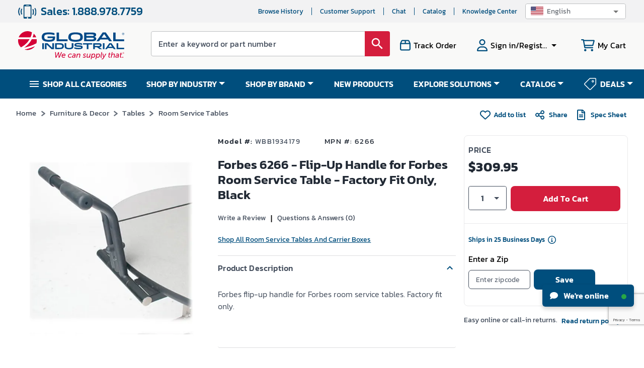

--- FILE ---
content_type: text/html; charset=utf-8
request_url: https://www.google.com/recaptcha/api2/anchor?ar=1&k=6LeaDKQUAAAAAL1asLaZNpwCmQ-nhcmlLSC79sHP&co=aHR0cHM6Ly93d3cuZ2xvYmFsaW5kdXN0cmlhbC5jb206NDQz&hl=en&type=image&v=N67nZn4AqZkNcbeMu4prBgzg&theme=light&size=invisible&badge=bottomright&anchor-ms=20000&execute-ms=30000&cb=fkg29oxpzee1
body_size: 48628
content:
<!DOCTYPE HTML><html dir="ltr" lang="en"><head><meta http-equiv="Content-Type" content="text/html; charset=UTF-8">
<meta http-equiv="X-UA-Compatible" content="IE=edge">
<title>reCAPTCHA</title>
<style type="text/css">
/* cyrillic-ext */
@font-face {
  font-family: 'Roboto';
  font-style: normal;
  font-weight: 400;
  font-stretch: 100%;
  src: url(//fonts.gstatic.com/s/roboto/v48/KFO7CnqEu92Fr1ME7kSn66aGLdTylUAMa3GUBHMdazTgWw.woff2) format('woff2');
  unicode-range: U+0460-052F, U+1C80-1C8A, U+20B4, U+2DE0-2DFF, U+A640-A69F, U+FE2E-FE2F;
}
/* cyrillic */
@font-face {
  font-family: 'Roboto';
  font-style: normal;
  font-weight: 400;
  font-stretch: 100%;
  src: url(//fonts.gstatic.com/s/roboto/v48/KFO7CnqEu92Fr1ME7kSn66aGLdTylUAMa3iUBHMdazTgWw.woff2) format('woff2');
  unicode-range: U+0301, U+0400-045F, U+0490-0491, U+04B0-04B1, U+2116;
}
/* greek-ext */
@font-face {
  font-family: 'Roboto';
  font-style: normal;
  font-weight: 400;
  font-stretch: 100%;
  src: url(//fonts.gstatic.com/s/roboto/v48/KFO7CnqEu92Fr1ME7kSn66aGLdTylUAMa3CUBHMdazTgWw.woff2) format('woff2');
  unicode-range: U+1F00-1FFF;
}
/* greek */
@font-face {
  font-family: 'Roboto';
  font-style: normal;
  font-weight: 400;
  font-stretch: 100%;
  src: url(//fonts.gstatic.com/s/roboto/v48/KFO7CnqEu92Fr1ME7kSn66aGLdTylUAMa3-UBHMdazTgWw.woff2) format('woff2');
  unicode-range: U+0370-0377, U+037A-037F, U+0384-038A, U+038C, U+038E-03A1, U+03A3-03FF;
}
/* math */
@font-face {
  font-family: 'Roboto';
  font-style: normal;
  font-weight: 400;
  font-stretch: 100%;
  src: url(//fonts.gstatic.com/s/roboto/v48/KFO7CnqEu92Fr1ME7kSn66aGLdTylUAMawCUBHMdazTgWw.woff2) format('woff2');
  unicode-range: U+0302-0303, U+0305, U+0307-0308, U+0310, U+0312, U+0315, U+031A, U+0326-0327, U+032C, U+032F-0330, U+0332-0333, U+0338, U+033A, U+0346, U+034D, U+0391-03A1, U+03A3-03A9, U+03B1-03C9, U+03D1, U+03D5-03D6, U+03F0-03F1, U+03F4-03F5, U+2016-2017, U+2034-2038, U+203C, U+2040, U+2043, U+2047, U+2050, U+2057, U+205F, U+2070-2071, U+2074-208E, U+2090-209C, U+20D0-20DC, U+20E1, U+20E5-20EF, U+2100-2112, U+2114-2115, U+2117-2121, U+2123-214F, U+2190, U+2192, U+2194-21AE, U+21B0-21E5, U+21F1-21F2, U+21F4-2211, U+2213-2214, U+2216-22FF, U+2308-230B, U+2310, U+2319, U+231C-2321, U+2336-237A, U+237C, U+2395, U+239B-23B7, U+23D0, U+23DC-23E1, U+2474-2475, U+25AF, U+25B3, U+25B7, U+25BD, U+25C1, U+25CA, U+25CC, U+25FB, U+266D-266F, U+27C0-27FF, U+2900-2AFF, U+2B0E-2B11, U+2B30-2B4C, U+2BFE, U+3030, U+FF5B, U+FF5D, U+1D400-1D7FF, U+1EE00-1EEFF;
}
/* symbols */
@font-face {
  font-family: 'Roboto';
  font-style: normal;
  font-weight: 400;
  font-stretch: 100%;
  src: url(//fonts.gstatic.com/s/roboto/v48/KFO7CnqEu92Fr1ME7kSn66aGLdTylUAMaxKUBHMdazTgWw.woff2) format('woff2');
  unicode-range: U+0001-000C, U+000E-001F, U+007F-009F, U+20DD-20E0, U+20E2-20E4, U+2150-218F, U+2190, U+2192, U+2194-2199, U+21AF, U+21E6-21F0, U+21F3, U+2218-2219, U+2299, U+22C4-22C6, U+2300-243F, U+2440-244A, U+2460-24FF, U+25A0-27BF, U+2800-28FF, U+2921-2922, U+2981, U+29BF, U+29EB, U+2B00-2BFF, U+4DC0-4DFF, U+FFF9-FFFB, U+10140-1018E, U+10190-1019C, U+101A0, U+101D0-101FD, U+102E0-102FB, U+10E60-10E7E, U+1D2C0-1D2D3, U+1D2E0-1D37F, U+1F000-1F0FF, U+1F100-1F1AD, U+1F1E6-1F1FF, U+1F30D-1F30F, U+1F315, U+1F31C, U+1F31E, U+1F320-1F32C, U+1F336, U+1F378, U+1F37D, U+1F382, U+1F393-1F39F, U+1F3A7-1F3A8, U+1F3AC-1F3AF, U+1F3C2, U+1F3C4-1F3C6, U+1F3CA-1F3CE, U+1F3D4-1F3E0, U+1F3ED, U+1F3F1-1F3F3, U+1F3F5-1F3F7, U+1F408, U+1F415, U+1F41F, U+1F426, U+1F43F, U+1F441-1F442, U+1F444, U+1F446-1F449, U+1F44C-1F44E, U+1F453, U+1F46A, U+1F47D, U+1F4A3, U+1F4B0, U+1F4B3, U+1F4B9, U+1F4BB, U+1F4BF, U+1F4C8-1F4CB, U+1F4D6, U+1F4DA, U+1F4DF, U+1F4E3-1F4E6, U+1F4EA-1F4ED, U+1F4F7, U+1F4F9-1F4FB, U+1F4FD-1F4FE, U+1F503, U+1F507-1F50B, U+1F50D, U+1F512-1F513, U+1F53E-1F54A, U+1F54F-1F5FA, U+1F610, U+1F650-1F67F, U+1F687, U+1F68D, U+1F691, U+1F694, U+1F698, U+1F6AD, U+1F6B2, U+1F6B9-1F6BA, U+1F6BC, U+1F6C6-1F6CF, U+1F6D3-1F6D7, U+1F6E0-1F6EA, U+1F6F0-1F6F3, U+1F6F7-1F6FC, U+1F700-1F7FF, U+1F800-1F80B, U+1F810-1F847, U+1F850-1F859, U+1F860-1F887, U+1F890-1F8AD, U+1F8B0-1F8BB, U+1F8C0-1F8C1, U+1F900-1F90B, U+1F93B, U+1F946, U+1F984, U+1F996, U+1F9E9, U+1FA00-1FA6F, U+1FA70-1FA7C, U+1FA80-1FA89, U+1FA8F-1FAC6, U+1FACE-1FADC, U+1FADF-1FAE9, U+1FAF0-1FAF8, U+1FB00-1FBFF;
}
/* vietnamese */
@font-face {
  font-family: 'Roboto';
  font-style: normal;
  font-weight: 400;
  font-stretch: 100%;
  src: url(//fonts.gstatic.com/s/roboto/v48/KFO7CnqEu92Fr1ME7kSn66aGLdTylUAMa3OUBHMdazTgWw.woff2) format('woff2');
  unicode-range: U+0102-0103, U+0110-0111, U+0128-0129, U+0168-0169, U+01A0-01A1, U+01AF-01B0, U+0300-0301, U+0303-0304, U+0308-0309, U+0323, U+0329, U+1EA0-1EF9, U+20AB;
}
/* latin-ext */
@font-face {
  font-family: 'Roboto';
  font-style: normal;
  font-weight: 400;
  font-stretch: 100%;
  src: url(//fonts.gstatic.com/s/roboto/v48/KFO7CnqEu92Fr1ME7kSn66aGLdTylUAMa3KUBHMdazTgWw.woff2) format('woff2');
  unicode-range: U+0100-02BA, U+02BD-02C5, U+02C7-02CC, U+02CE-02D7, U+02DD-02FF, U+0304, U+0308, U+0329, U+1D00-1DBF, U+1E00-1E9F, U+1EF2-1EFF, U+2020, U+20A0-20AB, U+20AD-20C0, U+2113, U+2C60-2C7F, U+A720-A7FF;
}
/* latin */
@font-face {
  font-family: 'Roboto';
  font-style: normal;
  font-weight: 400;
  font-stretch: 100%;
  src: url(//fonts.gstatic.com/s/roboto/v48/KFO7CnqEu92Fr1ME7kSn66aGLdTylUAMa3yUBHMdazQ.woff2) format('woff2');
  unicode-range: U+0000-00FF, U+0131, U+0152-0153, U+02BB-02BC, U+02C6, U+02DA, U+02DC, U+0304, U+0308, U+0329, U+2000-206F, U+20AC, U+2122, U+2191, U+2193, U+2212, U+2215, U+FEFF, U+FFFD;
}
/* cyrillic-ext */
@font-face {
  font-family: 'Roboto';
  font-style: normal;
  font-weight: 500;
  font-stretch: 100%;
  src: url(//fonts.gstatic.com/s/roboto/v48/KFO7CnqEu92Fr1ME7kSn66aGLdTylUAMa3GUBHMdazTgWw.woff2) format('woff2');
  unicode-range: U+0460-052F, U+1C80-1C8A, U+20B4, U+2DE0-2DFF, U+A640-A69F, U+FE2E-FE2F;
}
/* cyrillic */
@font-face {
  font-family: 'Roboto';
  font-style: normal;
  font-weight: 500;
  font-stretch: 100%;
  src: url(//fonts.gstatic.com/s/roboto/v48/KFO7CnqEu92Fr1ME7kSn66aGLdTylUAMa3iUBHMdazTgWw.woff2) format('woff2');
  unicode-range: U+0301, U+0400-045F, U+0490-0491, U+04B0-04B1, U+2116;
}
/* greek-ext */
@font-face {
  font-family: 'Roboto';
  font-style: normal;
  font-weight: 500;
  font-stretch: 100%;
  src: url(//fonts.gstatic.com/s/roboto/v48/KFO7CnqEu92Fr1ME7kSn66aGLdTylUAMa3CUBHMdazTgWw.woff2) format('woff2');
  unicode-range: U+1F00-1FFF;
}
/* greek */
@font-face {
  font-family: 'Roboto';
  font-style: normal;
  font-weight: 500;
  font-stretch: 100%;
  src: url(//fonts.gstatic.com/s/roboto/v48/KFO7CnqEu92Fr1ME7kSn66aGLdTylUAMa3-UBHMdazTgWw.woff2) format('woff2');
  unicode-range: U+0370-0377, U+037A-037F, U+0384-038A, U+038C, U+038E-03A1, U+03A3-03FF;
}
/* math */
@font-face {
  font-family: 'Roboto';
  font-style: normal;
  font-weight: 500;
  font-stretch: 100%;
  src: url(//fonts.gstatic.com/s/roboto/v48/KFO7CnqEu92Fr1ME7kSn66aGLdTylUAMawCUBHMdazTgWw.woff2) format('woff2');
  unicode-range: U+0302-0303, U+0305, U+0307-0308, U+0310, U+0312, U+0315, U+031A, U+0326-0327, U+032C, U+032F-0330, U+0332-0333, U+0338, U+033A, U+0346, U+034D, U+0391-03A1, U+03A3-03A9, U+03B1-03C9, U+03D1, U+03D5-03D6, U+03F0-03F1, U+03F4-03F5, U+2016-2017, U+2034-2038, U+203C, U+2040, U+2043, U+2047, U+2050, U+2057, U+205F, U+2070-2071, U+2074-208E, U+2090-209C, U+20D0-20DC, U+20E1, U+20E5-20EF, U+2100-2112, U+2114-2115, U+2117-2121, U+2123-214F, U+2190, U+2192, U+2194-21AE, U+21B0-21E5, U+21F1-21F2, U+21F4-2211, U+2213-2214, U+2216-22FF, U+2308-230B, U+2310, U+2319, U+231C-2321, U+2336-237A, U+237C, U+2395, U+239B-23B7, U+23D0, U+23DC-23E1, U+2474-2475, U+25AF, U+25B3, U+25B7, U+25BD, U+25C1, U+25CA, U+25CC, U+25FB, U+266D-266F, U+27C0-27FF, U+2900-2AFF, U+2B0E-2B11, U+2B30-2B4C, U+2BFE, U+3030, U+FF5B, U+FF5D, U+1D400-1D7FF, U+1EE00-1EEFF;
}
/* symbols */
@font-face {
  font-family: 'Roboto';
  font-style: normal;
  font-weight: 500;
  font-stretch: 100%;
  src: url(//fonts.gstatic.com/s/roboto/v48/KFO7CnqEu92Fr1ME7kSn66aGLdTylUAMaxKUBHMdazTgWw.woff2) format('woff2');
  unicode-range: U+0001-000C, U+000E-001F, U+007F-009F, U+20DD-20E0, U+20E2-20E4, U+2150-218F, U+2190, U+2192, U+2194-2199, U+21AF, U+21E6-21F0, U+21F3, U+2218-2219, U+2299, U+22C4-22C6, U+2300-243F, U+2440-244A, U+2460-24FF, U+25A0-27BF, U+2800-28FF, U+2921-2922, U+2981, U+29BF, U+29EB, U+2B00-2BFF, U+4DC0-4DFF, U+FFF9-FFFB, U+10140-1018E, U+10190-1019C, U+101A0, U+101D0-101FD, U+102E0-102FB, U+10E60-10E7E, U+1D2C0-1D2D3, U+1D2E0-1D37F, U+1F000-1F0FF, U+1F100-1F1AD, U+1F1E6-1F1FF, U+1F30D-1F30F, U+1F315, U+1F31C, U+1F31E, U+1F320-1F32C, U+1F336, U+1F378, U+1F37D, U+1F382, U+1F393-1F39F, U+1F3A7-1F3A8, U+1F3AC-1F3AF, U+1F3C2, U+1F3C4-1F3C6, U+1F3CA-1F3CE, U+1F3D4-1F3E0, U+1F3ED, U+1F3F1-1F3F3, U+1F3F5-1F3F7, U+1F408, U+1F415, U+1F41F, U+1F426, U+1F43F, U+1F441-1F442, U+1F444, U+1F446-1F449, U+1F44C-1F44E, U+1F453, U+1F46A, U+1F47D, U+1F4A3, U+1F4B0, U+1F4B3, U+1F4B9, U+1F4BB, U+1F4BF, U+1F4C8-1F4CB, U+1F4D6, U+1F4DA, U+1F4DF, U+1F4E3-1F4E6, U+1F4EA-1F4ED, U+1F4F7, U+1F4F9-1F4FB, U+1F4FD-1F4FE, U+1F503, U+1F507-1F50B, U+1F50D, U+1F512-1F513, U+1F53E-1F54A, U+1F54F-1F5FA, U+1F610, U+1F650-1F67F, U+1F687, U+1F68D, U+1F691, U+1F694, U+1F698, U+1F6AD, U+1F6B2, U+1F6B9-1F6BA, U+1F6BC, U+1F6C6-1F6CF, U+1F6D3-1F6D7, U+1F6E0-1F6EA, U+1F6F0-1F6F3, U+1F6F7-1F6FC, U+1F700-1F7FF, U+1F800-1F80B, U+1F810-1F847, U+1F850-1F859, U+1F860-1F887, U+1F890-1F8AD, U+1F8B0-1F8BB, U+1F8C0-1F8C1, U+1F900-1F90B, U+1F93B, U+1F946, U+1F984, U+1F996, U+1F9E9, U+1FA00-1FA6F, U+1FA70-1FA7C, U+1FA80-1FA89, U+1FA8F-1FAC6, U+1FACE-1FADC, U+1FADF-1FAE9, U+1FAF0-1FAF8, U+1FB00-1FBFF;
}
/* vietnamese */
@font-face {
  font-family: 'Roboto';
  font-style: normal;
  font-weight: 500;
  font-stretch: 100%;
  src: url(//fonts.gstatic.com/s/roboto/v48/KFO7CnqEu92Fr1ME7kSn66aGLdTylUAMa3OUBHMdazTgWw.woff2) format('woff2');
  unicode-range: U+0102-0103, U+0110-0111, U+0128-0129, U+0168-0169, U+01A0-01A1, U+01AF-01B0, U+0300-0301, U+0303-0304, U+0308-0309, U+0323, U+0329, U+1EA0-1EF9, U+20AB;
}
/* latin-ext */
@font-face {
  font-family: 'Roboto';
  font-style: normal;
  font-weight: 500;
  font-stretch: 100%;
  src: url(//fonts.gstatic.com/s/roboto/v48/KFO7CnqEu92Fr1ME7kSn66aGLdTylUAMa3KUBHMdazTgWw.woff2) format('woff2');
  unicode-range: U+0100-02BA, U+02BD-02C5, U+02C7-02CC, U+02CE-02D7, U+02DD-02FF, U+0304, U+0308, U+0329, U+1D00-1DBF, U+1E00-1E9F, U+1EF2-1EFF, U+2020, U+20A0-20AB, U+20AD-20C0, U+2113, U+2C60-2C7F, U+A720-A7FF;
}
/* latin */
@font-face {
  font-family: 'Roboto';
  font-style: normal;
  font-weight: 500;
  font-stretch: 100%;
  src: url(//fonts.gstatic.com/s/roboto/v48/KFO7CnqEu92Fr1ME7kSn66aGLdTylUAMa3yUBHMdazQ.woff2) format('woff2');
  unicode-range: U+0000-00FF, U+0131, U+0152-0153, U+02BB-02BC, U+02C6, U+02DA, U+02DC, U+0304, U+0308, U+0329, U+2000-206F, U+20AC, U+2122, U+2191, U+2193, U+2212, U+2215, U+FEFF, U+FFFD;
}
/* cyrillic-ext */
@font-face {
  font-family: 'Roboto';
  font-style: normal;
  font-weight: 900;
  font-stretch: 100%;
  src: url(//fonts.gstatic.com/s/roboto/v48/KFO7CnqEu92Fr1ME7kSn66aGLdTylUAMa3GUBHMdazTgWw.woff2) format('woff2');
  unicode-range: U+0460-052F, U+1C80-1C8A, U+20B4, U+2DE0-2DFF, U+A640-A69F, U+FE2E-FE2F;
}
/* cyrillic */
@font-face {
  font-family: 'Roboto';
  font-style: normal;
  font-weight: 900;
  font-stretch: 100%;
  src: url(//fonts.gstatic.com/s/roboto/v48/KFO7CnqEu92Fr1ME7kSn66aGLdTylUAMa3iUBHMdazTgWw.woff2) format('woff2');
  unicode-range: U+0301, U+0400-045F, U+0490-0491, U+04B0-04B1, U+2116;
}
/* greek-ext */
@font-face {
  font-family: 'Roboto';
  font-style: normal;
  font-weight: 900;
  font-stretch: 100%;
  src: url(//fonts.gstatic.com/s/roboto/v48/KFO7CnqEu92Fr1ME7kSn66aGLdTylUAMa3CUBHMdazTgWw.woff2) format('woff2');
  unicode-range: U+1F00-1FFF;
}
/* greek */
@font-face {
  font-family: 'Roboto';
  font-style: normal;
  font-weight: 900;
  font-stretch: 100%;
  src: url(//fonts.gstatic.com/s/roboto/v48/KFO7CnqEu92Fr1ME7kSn66aGLdTylUAMa3-UBHMdazTgWw.woff2) format('woff2');
  unicode-range: U+0370-0377, U+037A-037F, U+0384-038A, U+038C, U+038E-03A1, U+03A3-03FF;
}
/* math */
@font-face {
  font-family: 'Roboto';
  font-style: normal;
  font-weight: 900;
  font-stretch: 100%;
  src: url(//fonts.gstatic.com/s/roboto/v48/KFO7CnqEu92Fr1ME7kSn66aGLdTylUAMawCUBHMdazTgWw.woff2) format('woff2');
  unicode-range: U+0302-0303, U+0305, U+0307-0308, U+0310, U+0312, U+0315, U+031A, U+0326-0327, U+032C, U+032F-0330, U+0332-0333, U+0338, U+033A, U+0346, U+034D, U+0391-03A1, U+03A3-03A9, U+03B1-03C9, U+03D1, U+03D5-03D6, U+03F0-03F1, U+03F4-03F5, U+2016-2017, U+2034-2038, U+203C, U+2040, U+2043, U+2047, U+2050, U+2057, U+205F, U+2070-2071, U+2074-208E, U+2090-209C, U+20D0-20DC, U+20E1, U+20E5-20EF, U+2100-2112, U+2114-2115, U+2117-2121, U+2123-214F, U+2190, U+2192, U+2194-21AE, U+21B0-21E5, U+21F1-21F2, U+21F4-2211, U+2213-2214, U+2216-22FF, U+2308-230B, U+2310, U+2319, U+231C-2321, U+2336-237A, U+237C, U+2395, U+239B-23B7, U+23D0, U+23DC-23E1, U+2474-2475, U+25AF, U+25B3, U+25B7, U+25BD, U+25C1, U+25CA, U+25CC, U+25FB, U+266D-266F, U+27C0-27FF, U+2900-2AFF, U+2B0E-2B11, U+2B30-2B4C, U+2BFE, U+3030, U+FF5B, U+FF5D, U+1D400-1D7FF, U+1EE00-1EEFF;
}
/* symbols */
@font-face {
  font-family: 'Roboto';
  font-style: normal;
  font-weight: 900;
  font-stretch: 100%;
  src: url(//fonts.gstatic.com/s/roboto/v48/KFO7CnqEu92Fr1ME7kSn66aGLdTylUAMaxKUBHMdazTgWw.woff2) format('woff2');
  unicode-range: U+0001-000C, U+000E-001F, U+007F-009F, U+20DD-20E0, U+20E2-20E4, U+2150-218F, U+2190, U+2192, U+2194-2199, U+21AF, U+21E6-21F0, U+21F3, U+2218-2219, U+2299, U+22C4-22C6, U+2300-243F, U+2440-244A, U+2460-24FF, U+25A0-27BF, U+2800-28FF, U+2921-2922, U+2981, U+29BF, U+29EB, U+2B00-2BFF, U+4DC0-4DFF, U+FFF9-FFFB, U+10140-1018E, U+10190-1019C, U+101A0, U+101D0-101FD, U+102E0-102FB, U+10E60-10E7E, U+1D2C0-1D2D3, U+1D2E0-1D37F, U+1F000-1F0FF, U+1F100-1F1AD, U+1F1E6-1F1FF, U+1F30D-1F30F, U+1F315, U+1F31C, U+1F31E, U+1F320-1F32C, U+1F336, U+1F378, U+1F37D, U+1F382, U+1F393-1F39F, U+1F3A7-1F3A8, U+1F3AC-1F3AF, U+1F3C2, U+1F3C4-1F3C6, U+1F3CA-1F3CE, U+1F3D4-1F3E0, U+1F3ED, U+1F3F1-1F3F3, U+1F3F5-1F3F7, U+1F408, U+1F415, U+1F41F, U+1F426, U+1F43F, U+1F441-1F442, U+1F444, U+1F446-1F449, U+1F44C-1F44E, U+1F453, U+1F46A, U+1F47D, U+1F4A3, U+1F4B0, U+1F4B3, U+1F4B9, U+1F4BB, U+1F4BF, U+1F4C8-1F4CB, U+1F4D6, U+1F4DA, U+1F4DF, U+1F4E3-1F4E6, U+1F4EA-1F4ED, U+1F4F7, U+1F4F9-1F4FB, U+1F4FD-1F4FE, U+1F503, U+1F507-1F50B, U+1F50D, U+1F512-1F513, U+1F53E-1F54A, U+1F54F-1F5FA, U+1F610, U+1F650-1F67F, U+1F687, U+1F68D, U+1F691, U+1F694, U+1F698, U+1F6AD, U+1F6B2, U+1F6B9-1F6BA, U+1F6BC, U+1F6C6-1F6CF, U+1F6D3-1F6D7, U+1F6E0-1F6EA, U+1F6F0-1F6F3, U+1F6F7-1F6FC, U+1F700-1F7FF, U+1F800-1F80B, U+1F810-1F847, U+1F850-1F859, U+1F860-1F887, U+1F890-1F8AD, U+1F8B0-1F8BB, U+1F8C0-1F8C1, U+1F900-1F90B, U+1F93B, U+1F946, U+1F984, U+1F996, U+1F9E9, U+1FA00-1FA6F, U+1FA70-1FA7C, U+1FA80-1FA89, U+1FA8F-1FAC6, U+1FACE-1FADC, U+1FADF-1FAE9, U+1FAF0-1FAF8, U+1FB00-1FBFF;
}
/* vietnamese */
@font-face {
  font-family: 'Roboto';
  font-style: normal;
  font-weight: 900;
  font-stretch: 100%;
  src: url(//fonts.gstatic.com/s/roboto/v48/KFO7CnqEu92Fr1ME7kSn66aGLdTylUAMa3OUBHMdazTgWw.woff2) format('woff2');
  unicode-range: U+0102-0103, U+0110-0111, U+0128-0129, U+0168-0169, U+01A0-01A1, U+01AF-01B0, U+0300-0301, U+0303-0304, U+0308-0309, U+0323, U+0329, U+1EA0-1EF9, U+20AB;
}
/* latin-ext */
@font-face {
  font-family: 'Roboto';
  font-style: normal;
  font-weight: 900;
  font-stretch: 100%;
  src: url(//fonts.gstatic.com/s/roboto/v48/KFO7CnqEu92Fr1ME7kSn66aGLdTylUAMa3KUBHMdazTgWw.woff2) format('woff2');
  unicode-range: U+0100-02BA, U+02BD-02C5, U+02C7-02CC, U+02CE-02D7, U+02DD-02FF, U+0304, U+0308, U+0329, U+1D00-1DBF, U+1E00-1E9F, U+1EF2-1EFF, U+2020, U+20A0-20AB, U+20AD-20C0, U+2113, U+2C60-2C7F, U+A720-A7FF;
}
/* latin */
@font-face {
  font-family: 'Roboto';
  font-style: normal;
  font-weight: 900;
  font-stretch: 100%;
  src: url(//fonts.gstatic.com/s/roboto/v48/KFO7CnqEu92Fr1ME7kSn66aGLdTylUAMa3yUBHMdazQ.woff2) format('woff2');
  unicode-range: U+0000-00FF, U+0131, U+0152-0153, U+02BB-02BC, U+02C6, U+02DA, U+02DC, U+0304, U+0308, U+0329, U+2000-206F, U+20AC, U+2122, U+2191, U+2193, U+2212, U+2215, U+FEFF, U+FFFD;
}

</style>
<link rel="stylesheet" type="text/css" href="https://www.gstatic.com/recaptcha/releases/N67nZn4AqZkNcbeMu4prBgzg/styles__ltr.css">
<script nonce="_JNtX8mVudX9r0dfMcaw7A" type="text/javascript">window['__recaptcha_api'] = 'https://www.google.com/recaptcha/api2/';</script>
<script type="text/javascript" src="https://www.gstatic.com/recaptcha/releases/N67nZn4AqZkNcbeMu4prBgzg/recaptcha__en.js" nonce="_JNtX8mVudX9r0dfMcaw7A">
      
    </script></head>
<body><div id="rc-anchor-alert" class="rc-anchor-alert"></div>
<input type="hidden" id="recaptcha-token" value="[base64]">
<script type="text/javascript" nonce="_JNtX8mVudX9r0dfMcaw7A">
      recaptcha.anchor.Main.init("[\x22ainput\x22,[\x22bgdata\x22,\x22\x22,\[base64]/[base64]/[base64]/[base64]/[base64]/[base64]/KGcoTywyNTMsTy5PKSxVRyhPLEMpKTpnKE8sMjUzLEMpLE8pKSxsKSksTykpfSxieT1mdW5jdGlvbihDLE8sdSxsKXtmb3IobD0odT1SKEMpLDApO08+MDtPLS0pbD1sPDw4fFooQyk7ZyhDLHUsbCl9LFVHPWZ1bmN0aW9uKEMsTyl7Qy5pLmxlbmd0aD4xMDQ/[base64]/[base64]/[base64]/[base64]/[base64]/[base64]/[base64]\\u003d\x22,\[base64]\\u003d\\u003d\x22,\[base64]/Dtm8rDWwNOsOWMWNkd0TCosOiYiN4bXhXw5XChMOhwpnCqMObamMYG8KOwowqwr0hw5nDm8KoEwjDtTp0Q8ONZD7Ck8KIGgjDvsOdG8KJw71cwrvDog3Dkm3CmQLCgnTCt1nDssKWMAECw4dkw7AIK8KidcKCMglKNBnChSHDgR/DjmjDrFnDiMK3wpF1wqnCvsK9KlLDuDrCscKePSTCr27DqMK9w4cnCMKROU8nw5PCsHfDiRzDmsKuR8OxwpHDuyEWTHnChiPDo2jCkCI+ei7ClcOiwqsPw4TDrcKPYx/CmitAOkjDmMKMwpLDkWbDosOVITPDk8OCCURRw4Vsw67DocKcV3jCssOnDTseUcKHLxPDkDvDgsO0H1nCnC06B8KRwr3CiMKKZMOSw4/CljxTwrNLwo13HR7CosO5I8KnwptNMG5kLzteGMKdCBdpTC/DmjlJEjZFwpTCvQzCnMKAw5zDvsOww44NBzXClsKSw5cDWjPDqMO3QhlUwqQYdFdVKsO5w7XDtcKXw5Fow40zTRPCskBcOMKCw7NUWMKsw6QQwpNhcMKewpEtDQ8Jw5F+ZsKSw5p6wp/CgsKWPF7CpcKeWisUw50iw61jczPCvMO1CkPDuSMsCDwAQhIYwoFsWjTDkTnDqcKhAQJ3BMKLLMKSwrVxYBbDgEjCqmI/w54FUHLDlMOFwoTDrhbDlcOKccOYw4c9GgJ/Kh3Dpy1CwrfDqcOuGzfDncKfLARCPcOAw7HDl8KYw6/CiC/ChcOeJ3HClsK8w4wdwpvCnh3CvsO6M8Opw7E4O2EVwpvChRhERwHDgD47UhAtw5oZw6XDo8ONw7UELD0jOQ0ewo7DjXPChHo6C8KRECTDv8OncATDqxnDsMKWeDUgUMKuw6XDr3sZw7fCnsO5WMOiw4HCnsOKw4ZswqPDh8K9RB/CkmRawp/DjMO/w4MkbwzDscOSUsKYw7AUF8OUw4/Cj8Ohw6jChcOoNMOnw4fDocKvYjwpfBYUMEowwoEQZTtbIlEkMsKOMcKRZirDosOPIxESw5nChzzCkMKnP8OzUcOZwp/CnE0QZxJnw61MPcKuw7U/B8KCw5TDqBLChhwsw4DDonhzw5pAE1Vcw6PCisOwH0jDlsKJTcOhSMKNWMOqw5vCo0LCicKjG8OoAUXDqHjCk8Oow5rCsCZmeMO9wqhMH1FjcX3CgGoyRMKgw7tWwqcuSXXCpj3Ckm09wrllw7PDtMOBwoTDq8K5Dgplwrghc8KhYnM/Kx/CjX9LYVZlwqQFUXFRdGVWWHVlLgoRw5syKEPCq8OnScOowpPDmTbDkMOCBcOoUHlTwqvDnMK5REYkwo0YUcK3w5fDmjXDmMKCXxvCicKowq/[base64]/DpjViwozCtsKKMMO/B8Ovw7PDll3Ci3ZmwrrDkMOyABzDmnUcBjDCs0wlHhxiZU7CtUN+wrw8wqopey9ewoVVHMKZUcK1B8OVwprCgMKpwozChG7CtiFHw419w4obEiHCknrCtW0ENMOUw4kHdFnCqsOzScK8DMKPa8KNOsOSw6/DukTCqnjDl2lBOcKkSsOWH8OCw6dMeRdNw7x3dxxnZcOHSBs/BMKKdmkTw5DCqDc8FjxgFMO6wqIyRljCoMODNcO2wp3DmigiTMOkw5c/XsObNjRFwrJ0QAzDo8OHb8OJwpLDgnjDsTsbw4tLfMKpwo7CjUVPfcOowqxQJcOhwr5/w6PCv8KuGQPCj8KIe23DhwQsw4BtZcKKSMOWNcKhwqAlw7rCiwptw4I6w4EIw7A5wqJrfsKEF3R6woQzwod6AQzCjMOBw4vCrSYrw59nSMORw5bDocKAfD1ew6fCgnzCohrDosKVXRY+wo3CjV9Dw6/Co1sIWRfDtMKGwp1OwrDDkMOjwrAGw5MRLsOKw7fCsmLCkMO8wqbDusO2wrhmw6EnLQTDtjhMwqVmw5dNByvCmDIUMsO0UUkMVSbChMKUwrvCuU/DqsOow6AeOMKvOcKEwqoSw7TDjsObd8OQwrgNw4MAw55ISGXDvANywpImw70awp3DlMK/A8OMwpHDtDQLwqoZSsO4THnCsD9owrgXCEVGw5XCixl4RcK7TsO7XcKpA8Kpek7CtCjDjsOYO8KoYBLColDDhcOsDcOgw7paVMKNU8KTw6rCvcO/wooZP8OPwrjDpQvCt8ONwpzDv8OVFEtuMyzChEjDkHUUScKlQgXDpcKhw6xPCQcawoLCg8KMYjjCkG1Ew6fCvgFfaMKQRsOew5JkwopQZiQ/[base64]/w7lsw7UTwqw6wrbCmBtAw5c/w48oQ8KLw7UUCMK/[base64]/CtsOhwqRSwr/Co8OTR8O6AsKRGcOcFWvDhXZRwrPDm2hhVw7Cu8OIVENSIsONCMKJw6xJbWXDjsKgC8ObaSvDoUbCjsK1w77ChGM7wptmwpFCw7XDvCPDrsKxHxcCwoIXwqbDs8Kyw7nCjsOewpxbwoLDr8Oew63Do8Kqwr/[base64]/IWBZQMOxAHPCj8OiBMKiwpLCt8O0OcKsw6LDpCDDpnbCsF/DvcO2wpTDncOlAkEqL01KFyrCksOhw4HCjsKBw7vDhcOFHsOqEXN3XmsKwp96XMOJfEDDtMK5wr12w7HDgXVCwq3CqcKhw4rCqB/[base64]/QSfDqnrCnVoGP8O4wocDEyk1PHrDnsO4BDXCs8OowqIbBcKJwo/CtcO9RcOMbcK/worCocKXwrrCng1ww5nCscKNYsKfWMK1Y8KBL2XCsFXDocKRJ8OfMGUFwro5w6/DvEDDkTAKOMKXS1DCiWlcwpcIBhvDvx3ChQjCh0PDq8Kfw6/CgcORw5XCvHjDk3fClMOswqlCYsKbw5MqwrfCiExLwrJXBDDDpVHDhsKLwoISAmDDszjDmsKBEnPDm00SD3AnwoUsC8Kaw7/[base64]/DnhczDcOEV8KYe8KgfcOHJj57dMOfw6zDsMK+wrbCj8KGcylpTsKMGVNswqTDtcKzwqDDn8K7H8OxSxlwGhl1dU10b8OsdsKKwpnCpMKAwokYw7TCicK+w5BFO8KNZMOZLMKOw7MowpHDl8OUwprDq8K/[base64]/BsO3w7cdwojDhcOnwpUJw6XDoQjDiTzCtMOKA2JnHsOnasKUZkgTwqZbwqZ5w6sawpYAwqHCmSrDq8KRCsKfw41Mw6nDrMKpN8KtwrDDiEpSeA3Dix/CgcKFHcKCOsO0HGpnw6MDw7rDp34fw7zDlT5NF8O1MDXCmcO3c8OYZl5QMcOGw4hNw6Y9w4TChj7DlwU7w78/[base64]/DvsOtMsKSOSfDjsKLwr/DsMOaJ8OfBMOFR8KkYsKtdQ3DsQfCpz3Dl1PCg8OAZBnClVjDmcO+wpIfwrDDllBow7TDhcKEbMKNPgJRXn10w6RDEsOewpfDnFt1F8KlwqYRw5skFVLCi1ZPaT48HzLCimBHex7Dqi/[base64]/w5IqSMKvRhxSw4AiwpHDvzVjfcKhNWvCocKcaXfCu8OXDjd2wqQOw4hAe8Krw5DChsOtLsO3bTVUw6rDpsKCw5ERCMOXwrV+w53CswIiesKAfgrDpMKyQAbDiDTCm2bCu8KnwrLClsK9E2DCq8O1JVUtwpU/FAN1w78kUGTChBXDonxyPsOsW8OWw6jDgxvCqsOhw5vDlwXDnEvDlAXCnsKnw5czw6kiWFdNB8KVwo7CuRLCoMOPwqbCrgdIAk8HFjHDoGcLw4DDjho9woZmNwfCpMKMw4XChsOTZVnDuwbClMKDTcO6IXh3wr3DqMOyw5/Cl1MPXsOvEsOkw4bCqnDCvGbDm3fCnmHCjhckU8KiHUtcfSZ0wppmZ8O5wrQsYcKxMEgwazHDmRrCocOhCg/CiFcXNcKJcl/[base64]/YMKyw4dCwojCnMKuN8KoQ17DmG4FwpgPfsKMwrPDh8KVwrEOwpxmH2nChHnCjDvDpV/[base64]/woLDrcO0CztywpoDQcOKTRLCgTDDpsKOwq1XEFg4woV7w4l5DcOEacOjw68+WFlNZBjCj8O/acOIQMKMGMKkw7wjwoAMwofClMKBw7EjOE7CscKvw4gLDTDDq8OOw4LCvMOZw4JvwrNmYHbDiFbCi2DCo8Oxw6nCrjdbaMKkwoTDjUJGFGrCmQgNw75EGMKGAVcKSCvDqWxFwpBbwpnDiSDDo3MwwoJnKEvCknLCjcOTwrUEMX/DiMOBwqDCjsOmw44XcsOQWDPDusO+GVFnw5gfcUNoAcOiUMKRF03DiyweRHPDqWtOwpYLInjDtsKgGcOGwo/CnkrClsO3woPCtMKLJ0Y9wr7CmsO3w7o7wpl4CsKjBcO0KMOQw5RtwozDjwzCtMOKMSnCrVPCiMKCSj3DhsONa8O+wovCp8OEw7UAwqRDJFrCpsO5NycTw4/Cj1XCk3bDunkJGQRXwrjDmFYjLWzCiHnDgMOfUg58w7FgNgomLcObXMO/Hl7CuWDDqsOTw604wqVJdkJRwrgyw7rDpwHCmEknNsKRCXwhwp9ofMKpbMO7wq3ClApQwq9hw5zCnkTCsFbDt8OEGW/DkWPCjXJDw4IHQjTCiMKzwrcsCsOhw6fDjVDCmHzCgVtfeMOVbsONKsORIwIDC3dswoYuwo7DiCIjEcO0wovCs8KmwoozDcOtJMKIw60iw4I8FcKBwqDDqCDDnBHDt8O0aTnCt8K0NcKfw7fCqig0JXjDqAzDuMOUw4NeO8OJd8KWwq1zw45/aUvCpcOQZcKHMCtew73CsFh6wqdxCVDDnjdUw5IhwrNnw7NWETLCs3XCjsO1w6jDp8OLw6DDvxvCtsO/wq0ewoxnw6tyYMK+TMOmWMK5KgjCocOJwo3DrwLCvcKkwp8NwpTCqGvDjsKbwqLDrMOGwrXCmsOgccKmK8ObSXIrwps/w5l1FGHCvVPChj7Cl8Onw5o3ZcOxVEI5wo8YGsOaEBJYw7/ChsKBw4fCqMKTw4ULGcOnwr/[base64]/DjT3CixLDu1AnfMKGw4nCnMKVwqvDnToMwr/DkMOqXh/Cm8OAw4TCpMO3VjQvw5HDiSIwYnULw4zCnMOWwpDDqh1Ad3XDoyPDp8KlD8KNM3Zdw4fDjcK/VcKLwp18wq1ow4XCj1fClUQdIl7Ds8KBZ8KCwoQxw4rDsiTDk0NKw4vCo3DCisOfJkcoCwJCc0nDjX9kwqvDimrCq8O7w7fDqw/Ci8OTTMKzwqrCqcOjAcOQJx3DtDkiZsONc0PDtcOxE8KnH8K6w6PCisKXwrQswoDCow/CthJvZlt0Lk/DtRzCvsOfXcOEwrzDlcK2wqTCosOuwrdNVGQ5NDkrZnsQQcO7wo7CgRfDnG84wrVLw4rDnsKXw5Qaw7/[base64]/CncKKUMKvUcOxw7VVa8KODF4RwovDvFLDmwIDw7kOSx94w5htwoTCvXDDlzRlFUt0w7PCu8KMw604wrg5KMKswpghwpTClcORw4/DgzDDssOdw6rDoG4pMhnCmcOHw7dfXMO2w6JPw4PCuSRSw4VSUXFPPsOAwpN3wo3CpsKUw4xbLMKXAcO1KsKhBlUcw5crw7fCgsOYw67CoVzCvRNNTlscw7fCuyQRw4F1A8KOwq5qSsOzNx9BO3UDacKUwqzCoRoNPMK3woxmR8OeB8KFwoDDm0h2w5/CrcK/wrxVw50XdcKSwpTCuyjDnMKSwrXDusKIRsOYcjnDiRfCqj7DksOBwrHCvcO6woNqwrY+w77Dn13CoMOjwpHChU/DusKTJEZgwoM+w6xQfcK/wpAqesKyw4rDhznDk2TDhjEkw41ywpfDow/DtcKAcMORwprCpcKjw4MuHBHDpDVawrBUwpBvwoxkw6hbdsKyWTnCnMOVwoPCkMKfTHsSwoAOdW4AwpLCvWLCnWIseMO+ImbDjnjDpcKvwpbDlygDw4XCr8KVwq4XYMK4w7zDhjnDqmvDqB8WwpHDtV7DvXAFA8OlCcK2wp3DtS/DoiXDh8KNwo81wpldKsKiw5kUw5sOecKywogwEcK8en5gE8OUKsOJdTxmw7UWwoTCo8OAw75LwovCpznDiSFKYzTCpT7DksKaw4R9wqPDvDLCqC4GwrPDoMKmw5LCnCQowqbDolXCqMKmZMKAw7fDpsK+wonDnGoyw597wo/[base64]/[base64]/[base64]/wpBmwppbcsO/IXchaxIDw7M5LjXDlcKfd8Obwr7CgMOvwphTOwDDlUfDkgkmITvDj8OtbcK0wrYxUcOuPMK8WMKFwrMrCj9KVUDClMK9wqRpwrPCj8KhwqoXwodFw559MMK5w6I+e8KBwpMzXGzCrhJCEWvCrGXCpVk6w5/CoU3DrcKuw5fDgT0YdMOxc1E8WMODccO1wqLDt8Obw4MOw6HDrsOqUlXDvUxYwqHDjkt3c8KSwpxcw7TDrDDDnlEEWmQ/w7zDo8Kdw59swpIHw4vDrMKWFA7DjsKEwqAlwr8COsO6TSPCmMO4wpHCqsO4wr3Dj1FRw6DDkj9jwo0teEHCksOvLnNJSCMQA8OqcsOhJkZ2FMKww5rDnTVSwpt6Q3nDqXoBw6vChSXChsObEyBTw4/[base64]/[base64]/DvcKOw6zClcKtezDCn8KdFcK3w6cZfB1tCQjCgMK5wrvDjcKZwrLCkykhKnIKQ1fCl8OIe8OSbcO7w47Ds8O4w7YSUMOCMcK4w4XDhMOJwr3ChCQQOcKXFBVFB8Kxw7YQRMKcV8Khw6nCssKhbBhNMGTDjsOQfcOILGduZXDDocKtSl9qFl06wrt/w4MqDcO/wpRmw5rCsgI5Uz/CssKLw6p8w6Ymf1QcwpDDpsOODsK1dWbCo8Olw4/DmsK1w7nDrcKawp/CjxjDjMKLwpkrwoHCicKdCyPCmHpYKcKpw4vDnMKOwoIjw4BiSMO0w5BUEcOGecK5woTCvzNSwpXDu8OxCcK7wq9tWlsuw4www7HCqcORw7jCmTjCv8KnTDTDpMOEwrfDnnxNw4Z/wrtDfsK1w6dRw6fCgwZqcQl5w5LDlx3CgyEew5gVw7vDisOZT8O4wqVWw6FAS8ODw5g/wqAaw4jDrXrCscKCwoZ5GSdrwphIHgDDrkHDi1t8NwN6wqETHW1Qwqw5PcOxc8KnwqzDuEfDnsKZw5XDs8Ktw6FadBXCgH5FwpFbM8O0wo3ClXBdITvCnsKwOcKzM04ywp3Drm/CshQdwodcw5bCo8O1cW1PG1hwfMO5W8O7bsK9w5zDmMOFwoQkw6wZcXrDncO1JC1FwrfCs8K3ESxwY8OjBjbDuyktwpAiKsOBw48Mwrk0PHpzCykyw7UPG8K0w6zDpw06Uh/[base64]/Ch8ObHnjCgsKaTgbCtsO+UXjDu8OPV2bDhn5qMsKvGcOKwp/ClcKiwrvCkFHDocKrwqh9fcODwqJawrrCnnvCliPDocKQGhTCnFzClsOVDGPDqcK6w5XCvF0ACsOxeAPDosKfR8OfUMKuw5UCwrFTwqTCncKRwpnClMKywqoxwpbCm8OVw7XDqU/DmFRoRgpAbnB+w6hYK8OLwo1/w6LDp2ISSVjCj1QQw50Bwr9fw4bDo2jCmV0Qw4DCi0UFw53DhgbCiDZfwqVhwrkyw5QqO3nCtcKUJ8O9w4PCs8Otwrp5wpMdQD4KfQxOawzCqxtBIsOtw7rCtlAECyvCq3EKWcO2w5/DpMK5NsO6w6Qsw6Z8wrrCiRI+w7p/DylFCA9tN8OZKsOSwqVZwr/Cr8KbwqZRS8KOwppPFcOawpIrZQoHwq5sw5nCjcOgaMOuwpPDo8Olw4LCjMOvdWt3DSzCrSR7FMO5wpvDkSnDoyfDkTzCm8OMwrkkDQjDjErDvMKASMOFw5cww4YAw5TClsOEw4BDezrCgT9gci8sw5fDm8K1LsO2wpXDqQIPwqpNNz/DicOAcsOPHcKRfsKqw5HCmUdVw4nCusKew6lDwpDCiRrDtcK+QMKhw78lwpzCn3fCuW5jbyjCsMKxw65mF0nClV/[base64]/CgsO3VsK5bhjDkl8Tw4l9wpzCiMOrMHVNwozCm8KBJFbDmcKFw4rCoGzDrcKpw4UJO8K+wppGcQDCpMKXwpPDnBzCvRTDv8OwNnXDmsOWclLDgsKHwpYzwoPCuXZQwpzCqgPCoz3DlsKNw6TClk9/[base64]/CpF82w4XDsCrCnA1DEQltwrwTZcKyw4/DqnvDh8KGwrfCjwAKWsKAWsKbLC3DvRfCn0MyWwDCgnJTNsKCPRzCusKfw45aCX7CtkjDsSnClMO0FsKnEsKrw47CqcOrwpclCV8xwrHCssO1CcO6Mih9w5IHw7TCjQoBw7zDh8K/[base64]/Dg1bCoVhLDMObQG4hwpsqw5LDsMKPw4/DjsKfGCZJw57DhCtaw79WWjdyViDCizzDi3nCvcO2wosnwpzDt8ONw7leMTwIdMO4w5vCvCnCpmbCnMOWE8OZwo7Dj1jCmMK9AcKjwpsPADI+YcOJw4FKMTfDlcODCcOaw6DCrnB3cnnCqjUNwohHwqLDrQnCrwI1wp/DksKgw6gRwp/ChUgkecO9W0xEwoIiF8KoTSrCnsKXPjjDukFhwpBLSMKrCsOww5laWsKrfAXDjXJ5wqBUwp5QTDxhD8Kyc8Kaw4p8RMKHGcK6OFsowqLDsxLDlcONwoNNLUBYNEwCw6zDvcKrw4HCuMOmCT/[base64]/Co0MtSWROZMKFZcKjwp0lF8OywoTCgxJDw4PCu8O9w5DDpcKGw7vCl8KJasKFfcOmw6A2fcKYw550P8Ojw5bChsKAO8OFw4s0JMKuwrNHwrTCkcOeE8OIW0DDnxBweMKQw7xOwpNPw7oCw4xIwqTDnAtJe8O0JsOpwotGwo/[base64]/BMOtfSXCilDDlyJPw7QDeX/Cn8OKw6HCocOcwqPCgsKdw5B2wqRiwp7DpcK+wpfCpMKswpkgw7DDhg7Dmmwnw6fCr8KGwq/DgcO5wobChcKWGXPDj8KuIkVVdcKIC8O/CAfCm8OWw69/w4nDpsOtwo3DqUxHV8K9BMKjwpTCjcK5PzXDpR8aw4XDqsK4wozDo8KMwpY/w7dCwr/DksOuw7XDlMKZLsKzQiLDu8KCEMKAcFXDncKiMkLCjsKBaVbCkMKNSsK4aMKLwrBVw7Yywp9awq/DrRnCvsOJWsKYw6DDugXDpCYiLyHDqVkMXTfDvzTCsnvDsgvDsMK2w4VMw5rCpsO0wocQw6YJDHwRw5UbNsOkN8OwH8Kmw5Jfw4VJw6/CjBbDqsKyVsK/w7DCvsOFw5FPbFXCmzXCi8Oxwr7DmQcReydbw5F/D8KOw5lgUsOmwqFrwr9UV8O5GiN5wr/DvsKyL8O7w59pZi3ChA7DlSjCuGsFfhLCqizDpcOLa0EZw45owo3CpEZyZDIAVcKiEwzCtsODScONwqdoXsOOw7Qvw6HDk8OJw6oyw5IWw4tHfsKfw54pLV7CiChfwokcw4zCisODZh41XMOpHiTDiS7CjAd5LgQawpBiwo/ChR/[base64]/Dr2h5KxvDn8Ohw4nDq8O6wqzCgB3CtMKcDj3Cm8KUwrI6w7HDuGxLw5YZOcKLTsK/wr7DhsKNYGVHw5DDnkwwKjI4QcK8w5x1QcOwwoHCpWjDqztyLsOOOl3CkcOqwpLCrMKXwojDpQF8VwMwbS57FMKWw5BdBlzClsKHD8KtYD3ChxjDo2fCq8OEw4rDuS/DucKYw6DCnsO8KsKUYMOQNRXCiWM8Y8Onw7fDiMKtwq/DvsKuw5dIwol3w7bDisK5SsK0wpDCjk7CvcK1I3DDgMO2wp4kNgzCgMO/M8KxI8KIw6fDpcKPThfCrHrCssOcwoolwpM0w45ySBg8fQRawqLCvibDrAtERhtkw6oXIggvHsK+MX1GwrUZSxBbwo1wTMOCeMKETWbDu1vDn8Klw5vDm3/CpMOFOxwLN0fCkcOkw7jCqMK1U8OCEMOTw7PCmXzDpcKHGVTCpsK5B8O0wqrDhsKNewLCmw7DjHnDucO/ZsO1asOKAcOqwosgMMODwr7Dh8OTAzXCugIKwoXCt3kDwqJUworDo8K0wrwVIsK1wrrDoU/Do3vDgcKBNRV1VcOfw6TDmcKgDWVpw4TCoMKTwrtCbMOmwrbDjQtUw7bDn1QHwonDsGkgw6h1NcKAwp4cw511dsOpSnbChRQeScKbwpzDksOsw4zCi8K2w5tadWzCisKVwprDgDNaesKFw5t8dsKawoVHdcOxw6TDtjJ/w6tpwoLCsRtnK8KVwpHDg8O1cMKPwpTDhMK1U8OCwp/CgjN5WnZSehDDvsKpwrNrLsOKCBxJw7TDiGXDs07DhF4bNMK0w5YaRcK9wo80w4jCtsOyNzzCv8KjZDnCiW/CjcOxGsOAw5HDlXcXwpXCh8O4w5bDhsKTwoLCvFojN8OVDnN/[base64]/[base64]/CpsKlw715R8KhAWvDpX1YN0JrRMKVw5hPCyjCkXPDhA1GBX5IYDXDgMOkwqLCvmrChiFzZAF9wpE5F3cqwpzCncKKwoRww7ZlwqnDtcK6wrIgw4oSwr/CkiPCuiTDncK3wqPDuwfCvE/DssO/wqELwq9Gwr9ZGsOswrHDkTdOfcKOw4wSXcOqJMK7ZMKALz9TIsOwV8OZQnsfZVhiw4Nsw5vDrHZnasKkNn8KwrwtK1vCvwLDmcO6wr5zwpPCs8K0wpnDhH/Dp10GwpIyPsOww4NPw5nDt8OBDcKAw4LCsyckw6IVMMKVw5IheVs2w5PDpcKNIMOBwocSfiLDhMOGTsKyw77CmsOJw41uBsKUwqXCnsKYVcK1AQrDmsOfw7TCvCTDuEnCucK8wo7DpcOAZ8Okw47CnsOvaSbCsF3DkjXDnsOFwrhbwrnDszIsw55/wqpJDcKgw4rCqxPDlcKgEcKiPh52HMKKGyHCkMOkDz91C8KlMcKfw69qwp/CuThJMMO9wqcWRibDnsKhw5vDvMKYwrx+w6LCvVo4ScKZwotxYRbDp8KeBMKlwr/DscOvQMO6csKXwrNXZVQZwq/[base64]/[base64]/YxPDs8KcwqvCsEghKsOTwqovEEMtJsO0wobDiBLDrSgmwolVRsK0fTtrwo/DpcOJb1l6TRbDhsKzEF7CqSHCmcKTSsOYQyEbwqxJUsKSwqrDqjpwIsKlIcK/[base64]/MQ3Cg8OpPcKWS1vDoMK1QMKcWMOZwrbDoghew5QlwqrCicO+wpZLOzTDkMKgwq8NETArw4AwNsOGBCbDicK8dHxpw6HCmnIVacOmRHTCjsOOwo/CrFzCuGDCnsKlwqHCo0QVFMK1HGTCllfDn8Kvw40swpXDqMOEwphQETXDqHwFwqwqE8O5TWdRDsK+wpt5HsOTwq/DgcOmCXLChMO6w4/CmBDDocKaw7fDucKmwqErwrV4UmdKw7fCvQVuWsKFw47CnMKZRsO/w7fDrsKowoZLTg1qEcK+I8KfwoIFIMOtMMOREcKsw47DtUXCp3PDpcONwonCqMKOw6dScsOzw4rDvXUeHh3Cnj42w5U0wpEBwp7Cpw3CgsOnw6TCoUpRwr7DusO/eCLDiMOLwo12wqTCswN4w4k1wqsvw6hjw7/CkcOwFMOCwrg3wr93QsK2RcO6DirDg1rCmsOzbsKMa8Kpwql/w5hDMsO7w5sJwpoPw5IYJMKww7XCpMOwdw4Dwrs6w7PDhsOSH8Ojw7rCq8KiwrJqwobCl8KSw4LDrsO4FicSwol0w74cKCxaw75sPsOPMMOpwp59w5Nqw6/Cs8KCwoN4KcKIwpHCtcKRB2jDmMKfaWBgw7BAPkHCvcOsKcO4wrbDt8KOwrjDtCoOw6/Cv8KFwooew6bCvRrCqsOHwrLCosOHwqoMNQLCvipQS8O4D8KoXMKkBsOYeMKvw4BgBivDqMKMc8KFbBFWVcKxw7UUw7jCp8KRwrkiw7XDisOPw7HDim95STRoeTBXIyvDl8KDw7jCoMKvYQZUUyrCgsKTeVpXw61/[base64]/[base64]/CmkHDh8KXw7zDocOpwqZMUGfCrDLCpk4Jw7x9bcKbVMOVDXrCq8K6w5wEwrdSc0vCrlLCsMKfFhtGFB5jBFXCgMKNwqQ4w5PCssKxwq8rCQUtLl0SJcKmC8O4wptfT8Kmw59JwqZrw6/Dqy7DmjLDkcKobVl/w4/Ct3lIwoHDqMKcw5wzw6RfDMOxwpoCIMKjw48Cw7/DicOKRMKww4vDu8OJSsOCP8KkSMOLNCnCqxPDkztJw5rDpDAFPUHChMKVDsOLw4w4woM0LcK8wrnDr8KTOjPCr3Qmw5HDsyfCgVMQwqpyw4DCuWl/czQww7vDmWVRw4bDksKrw50RwrUtw4HCmsOyTAknKi7Dr2h0csOCIMK4Q1/CjsKvTmslw63ChcOow6nChETDm8KbbW8vwo8Vwr/Co0vDr8K4w4HDvcKlwobDg8Oowqh8WsOJJ15Rw4QdaiJHw6gWwojDuMOsw41lJMK2UMO5X8K9A1bDllDDrx9+w5DDrcOqPRE2fUzDuwQGf2nCoMKOYmnDkCXChlLChlpew4twImzCt8OxWcOew43DsMKDwobClRQZd8KxTyDCssKiw5/CkHLCgirCt8KhVcOLcsOew5gEwrjDq05kJCskw79EwrpWDFEvcwVxw64uw4FVwovDuHUJBVLClMKpw6tZwoZFw7LCm8K3wrPDmcONeMORcV1Rw7pEw74Dw58Qw78pwpjDmBLCt1bCm8OHw5NmM1VPwq/DmsKzYMOFBmdmwpI0By8wHcOpQREXf8O3P8K/w4jCjMKXAWnCj8KCHhUdQiVMw7rCoyfDl3vDrUYWcsKgRC/CrkF6W8KfFsONLMK0w6HDmcKbM24aw6LCicOEw4gFaBFUVELCiyB+w5vCjMKZRCbChn1JHBTDuknDtsKDOjE8NlXDs19yw60cwrfCocOGwpvDk3/Du8KUJMOiw73CszB7wrLCpFbDrF8kcHLDuS5Nw6kFOcO7w5xzw7FGwrN+wocww68VCcKJwqZJwonDuSpgMyTClMOFdcOWDcKcw6sdHcOMfQHChkMQwpnCsDvDlGBrwoEJw4kzUjEHBSzDghTDtMKLFcKbYkTDlsKiw60wXCRRwqDCosOQeH/DhCNZwqnDnMKcwrnDkcKoGMKLIHV1bCBhwr46w6xuw4h/wqvChULDvQrDvkwswpzCkGt2wpltdV9Ow4/CizHDtsK4DjBKOU/Dj3HClcKcNEzDgcOSw5tQDhsAwrcUVsKTDcOrwq9dw7EFZsOBQ8K9wpl8wp3CoUvChMKDw4wIccK/w7xyenDCr1BtOcOvdMO3CsKaccKdai/[base64]/DmMOfNcOewogsHsKdw53DucO+wp/Duk8TRTjCslwZwrPCuE/DiRQEwrYgLsOhwpXDjcKbw47CmMKPMn/DgAIJw6XDq8OncsOAw58ow57DoGvDkifDvX3CjWJETcOicQTDmghkw5XDnV43wrFmw6YjP17CgcOLD8KcYMK4WcOQSsKlR8OwfnN/CMKBfcOuYllkw7DCihHCpkvChSPCpW7Dm0dAw7l3D8OoZlcxwrPDmytjLkzCiVkSwrLCiXPDssK+wrvCh00Ow4rCuTYUwobCgsOhwoPDscKLL2rCkMKKGz0CwqI5wq5fwpTDpn/CsnDDgycQBcK2w5YNasKCwqYoDFfDhsORAjl4LcKewojDqhnDqCc6Ikpfw7LCnsOHZ8OBw6JpwrtWwocew5hidMKkw5PDtcOyNXvDrcO+wqTCkcOmMn/CkcKKwqXCom/DjWLDkMO+RhwGScKXw4tOwo7DpEHDhcOiMsKEaTLDgHXDqMO5NcOlKmlWw7dAKsOLwokjFMO1AGMuwobCncOWwoNcwrAfSmPDoEoDwqTDhcKCwqHDtsKZw7NeOyXDsMKsc3UHwrHDhMKeCxtMNcOawr/[base64]/ClMK9KMKeVDfDsgHDqcOYH8KhwphDwo7ClcOLw63DrxIMEnbDrG8awrPCscKocMK6wovDni/CuMKBwrLDvMKnIF3CosOIJE8Yw5kxW2/CgcOIw7/DjcO7LENTw4kJw7XDp35+w40MdGzDjwg4w5rDlH3DtzPDl8KUYRHDssKOwqbDscKgw40pT3Asw68AJ8ORbcOUJU/CssKzwqPCsMOrY8Ovwqc2XsO3wrnCg8Opw7IxMMOXVMKzDUbCvsKSwqwIwrFxwr3DmFHCsMOKw7PCiSTDv8KywrnDm8KePMKjQF9CwqDChyp7Q8KowqLClMKPw5DCqcOaT8Kvw6/ChcKlM8Otw6vDt8OiwovCsHsbBxQYw6fCuUDCt1AvwrVYHygEwqIjQsKAwqsFwpXClcK+C8K5RmNCSyDCh8OMBVxrbsK7w7soNcOVwp7Dj3QHLsK8B8KLwqXDtAjDlMKzw41qBsOBw5bDhA9yworCm8OowqQsWxRQUsO0dA/CnnIJwrs6w4zCjDTCoi3Dv8Kgwo8hwrDDti7CpsOCw5/[base64]/ZsOrFxsAwq7CpsOEOkzCicKWwoZ8YW3DuMKzw5llwqVwJMKOBcOPFlPCsg5pI8KRwrbDkTElDcOYDMOcwrMzSsOPw6NVEG8nwo0cJn7Cn8O+w5JhdSjDmSlIfhXDv29fDcOZwq7CoDEgw5/DkMKXwocGGMOSwr/Dq8K3M8Kvw5vDpwHCjDUZdcOPwqwPw44ABMKJwoFMacKqwrnCsk94IC7DkjwdamdWw6HDu3fCi8Kyw4DCpEJSOsKheAHCkU/CjiLDkEPDghXDkcOmw5TChRFlwq4RPcKGwp3Cu2vCm8OuVMOMwqbDlw8/TmbDl8OCwpPDu2URLnzDnMKjW8Kkw5JawoDDusKtVUnCo3HDo1nCj8K2wqbDt35yXsOsHMK/B8OfwqwPwofCiT7DksOjw5kKXMKhb8KhYMKSDMKsw6EBw6lkw6MoScOIwoLClsK0w7FSw7fDs8OZwrwMwohYwoR/w5fCn11Gw4sxw6TDscKXwr7CujXDtUbCoQDCgUHDs8OQwqTDjcKqwpBafDVnJmp9EVbDnhXCvsOvw5PDv8OZcsKPw7sxEivCjxY0DR7CnkhHSMO9EMKZISrCsUfDtgrCqXPDhAXCgMOWB2NUw5LDr8O/EWrCq8KXbcOQwpN8wp/ChMOnwrvCkMO6w5/Dh8OpEMKxdnXDt8KYUiolw6bDmRbCpcKtEsOmwo5wwqbCkMOiw6IIwr7CjmY3PcOEw50QFH4/SlU8RGtuY8Ocw50HTAfDomTCigo6AHrCmsO5w59CS2pfwqEsbHhRMiZsw6R9w7YIwrEFwrrCnjPDi1LCkBjCpjPDtHpiFgMqeX3Cvkp9EsKqwqfDq37DmsO7ccOwCsOUw4fDqMKhF8KSw6Vgw4LDsDTDpMOGRDAkJxQXwpppIS0Iwoctwpt/GMKuTsOkwokGTVTCmBPCrnrCoMOKwpVPYg8YwofDt8OfacOjI8Kbw5DCrMK5SwgLEjDDol/[base64]/DjsKdGRTCiHx9PTjCjiXDssKkMw3CoFUGw7nDn8Kxw43DowrDsEczwpnCs8O6wqBnw4nCgcOnXcO9AMKYw7TCrMO/EBQTI0PCj8O8DsODwq81DMKAOxzDk8OfG8K8BEvDgn3CmsKBw6fCkGrDkcKdUMObw6rDvj8XFCjCji8xw4zDscKGfsOLdsKWHMKTw5nDuHjCqsO/wrjCrcKRLGxjw63CnMOMwrDClB0vWsKwwrHCgw8PwrrCuMKkw7/DhcOSwqbDvMOhOsOaw4/[base64]/w5U9woPDh8KoXCBww4E/[base64]/CscKBwqDDvnwlwrrDoDxcH8OKw47DkVB+PsOjfS7DkcK1w5DCtMK/F8OdJsOxw4LCpEfDsi17RSvDlMKkIcKWwpvCnlDDscKdw75nw4LClUTDv3/CkMOPLMOow7URJ8O8w4zDo8KKw5QEwq/[base64]/CqsOOwp/DqsKYwqhqTcKpw5NTw43Dp8OBwqRVeMOwSADDvcOkwqwaB8Kxw6TCmsOaWcKDw7xdwqtVw653w4LCnMKKw6Q9w4zCgFTDuH0Iw4LDjFLCsSZBV2PCgXHDr8KQw7vDqkbDncO3wpLCrnHDvMK6c8Ocw7zDj8OdSC89wpXCvMOzA2TDpHpew4/DlTQXwrApI1vDjjhdwqoWLCjCpwzDvnfDsER1MQIaIsK9wo5FCsKYOxTDi8OzwoPDl8ORSMOUd8Knw6XCnj/Dk8OFNnMow7nCrCvDtsKoT8OIPMOLwrHDocKDS8OJwrrCkcOCMsOBwrzCu8ONwpLCvcOPABwaw4jCmRzDlcKewp9CNMK2wpdOdcO9GcO7OA/[base64]/CgjXCucK9w5HDnC/ChwHCk8OlwrQlw7p/wro8wrLCuMKQwrLCuj9rw6NdZ3jCncKrwoVYdn4GX1RmV0LDg8KETB5EBQYSQsO0GMOpIMKFXwDCtMOFHTTDqsKqDcKRw6LDnBgzJW0Bw6IFccO6w7bCoiJ+EcKebXPDmcO0wqkGw6o/csKEPEnDiUXCjjg0wr4tw7bCvsOKw7vCqn0DEAJLA8O/AsOqeMOywrvDhnpVwp/Cp8KsUhstJsObbsOqw4XDt8Kja0TDs8KQw7tjw5U+VXvDocK0UFjCu0lOw4HCjMKpf8Kjw5TCv0Ebw4DDocOCAcONDsOGw4MMAH/DgBsTYh92woXCsyQ4O8Kew5TDmB3DhsOBw6geTRnDsk/CnsO6w5ZeFEcywqcQTWjCjEvCqcOveXQfwobDjiYkS30GKltjQ0/[base64]/Cp8OYw5vDv8OYBwDDr8OYw4HDtcKlOh4bwqjDv0vCnTMIw4A5NsKEw7Q8wp4pXcKQw5TCpQnCiw8owonCssKuMS3DksOKw4QgIsKaQDzDjlfDpMOww4HDkznCisKIAQ3DhDzDpSVta8KowrkLw7Rkw4E7wp8jwo8geHhtDkBVcsKnw6PCjMKSc1LDoW/Ci8O9w4RLwr/CjsKmcR/Cp3VScsOAZ8OsVy/DlSQCIMO1ERXCsGzDplMGwopSfknDqS5mw7UuVynDrUnDksKRTCfDuHnDlFXDqsOPG0MILUo6wotKwogVwrJ8ci5Ow6fCqMOow4DDliRJwrkUwozCmsOYw6www5PDucO6U1xcwr15ZGtcwoTCrFphdMOgwojCpUpTTFDCrmhNw7XCjmpJw5/Ci8OVKhVJWBLDjBLDlzAzdnV2w7t/wpY4C8KYw77CqcK9G14uwqcLWi7Dj8KZwrp2wq4lwo/[base64]/Dnj/Ck2HDvcOUwoTCucOCZMOtJsOwbms7w502w5nCjFDDl8OJEcKmwrlQw5XDjgVvLCHDrh7Cmh5BwqnDqiQiEhzDgcK8TjpGw6xkWsObP3XCtSJ/KcOHw7Few4jDoMKbbyDDlMKNwrxTDcOlcHbDuDo+wptfw7xxW3RCwp7ChsOkw7ZhAnRqMT7Ch8KJBsK7WsKiw69qMnoSwowew7DCsUYiw4rCs8K4L8KIDMKJK8KldF/CgUl3U2jCvMKtwrJ2OcOQw67DrMKMS3LCl3nDmsO0E8Kvwqw0woDDqMO3wo/DmsKdVcOkw7DDu0UEUsONwqPCrcORLn/DtFMBN8OEPmYxw4DCkcOFGQHCuURjW8KkwpNJcyNeJTjCjsKYw6dbHcK+FV3DrjnDu8Kxwp5aw5Mpw4fDhA/DtxMHwp/CusOuwpd3FcORYMKwL3XCsMKLGQkRw6JJeWQibkzCicKVwpA8THxdCcO7w7DCqw7DnMKqw7wiw59CwrTCl8KKOmpoasOLdwTCgGvDs8OMw7RyLn3Do8KNUTLDrsKVw4BMw6N7wr9yPF/DiMKSDMK3UcKTf1Blw6nDtQl8ch7Cnwo9I8KONElRwoPCgMKgB0jDg8KHCsKkw4fCs8OlZsOWwoEFwqbDrMKQPMOKwpDCssKRUcK/IwDCoTPCgAgQTMK9w7LDncOXwrBLw4A7csKww7BRZyzDkggdLcO7IcKMTk0Tw7tiUcOJRcKZw5XCscOFwrsoRGDCucOPwqbDnzXDigrCqsOaBsOhw7/Dkm/DhT7Dii7CqFoywpsKTcOfw4bCq8Kjw44Xwo3DuMOEcSdaw51eacOMbmBhwqcowrnDnUIaWE7CkTvCosK+w6ZmXcOcwp9yw5YEw5zDlMKvB11/wq/[base64]/CqBwYe3VTwqrCnm/CrsK8A8ONwp4LK8KkE8OJw4DCrVdCFVopO8Ogw7UJwrg7wrZow4LDlC7CpMOtw6xyw7HCkF5Ow4QadMOOBEfCocKqw4zDiQvDu8O/wqjCol50woF/[base64]/DsSnDsVl8eFYIwqM8IcKbwqBlw5kLWV9pbMOJd3bCnMONe38ZwonDkkvCiEzChxDCr1x3akkvw4Jiw57DqH/Crn3Dm8OmwqE4w47CuVARSxUXw5jDvnsUAmBZRDnCkMOPw6oQwrFkw74YLsKHDsKQw6w6wqoSbX/[base64]/OcKXwoplJGgXw6lyw4jDqFzDusKoVsKXw6zDm8OPw7PDgykgWmZiw5deAsKTw6FxByfDvxPCvMOlw4LDnMK+w5jCnsOkCnvDt8KlwpDCnEfCnMO7BnPCnsOQwqXDkg7CrCwOwos/w5fDrcOEZlJGalfCtcOdwrfCu8K8VsOeDMOcd8KuWcKjS8OyS1jDpQZIPMO2wrXDksKow7rCu2EUNMKfwrTDjsO7S390wpXDpcKZEljDrGocTHPCoQUgLMOqXTPDuCJ9VDnCpcK4Rj/[base64]/LMKAdxleVW1KwoLCjVYcwr3DusOuPsO0w4DDlRRHw6ILLsKiwrA6L29jKynCqVDDhFthbMK7w7V2Z8OuwoJqfg7CjmEhwpLDv8KuCMKMV8KbBcOdwpjCocKNw45MwrhgXMOxMmLDo1J2w5/Dvi3DiwVYwp8cMsO4w4xpwoPDl8K/wrhCQQBUwprCqsOHdX3Ch8KQYcKAw50/wpg2CcOCX8OZCMKow4QGZsOoAh/DkWU7T1Qmw4LDnGUawofDsMKwcsKQRcOywqvDuMOONHHDtcOqA2YSw7rCssOrKsKQI23DhcKKXyrCucKcwoJhw7xzwqXDmcKWZ3h3dMK4eFjColh/GsK8IRDCqcOWwoNAZXfCokbCq3TCjw7DsDwAw4Bfwo/[base64]/ClMKyccO+wq3CsTrChTzDoyjCrjATC8KcwoZmw4cRw6NZwqZIw7vDoBPDtnosH0cQFhbDmcOMQsOvRV3CvMKlw7lsJVokCcO7wrUGD2YTwowjIsOtwqkCGwHCmnbCssK5w6Z/TMKJHMKTwofCtsKswrs3C8KjZcOzJcK2w4cBUMO2OgEsOMKoNDTDq8OIw6tBMcO9PgDDv8Ofwp3CqcKvw6F8W1YnVCYhwoTDpE06w7kGNCTDu3jDtMKbN8KDw6fDs18YUUPCoiDDk0nDisKUJcKfw7zCuybCnQ7Dr8OnTV4gScOcJ8K5WWA3ET1SwqnCv3J/w5TCocKVwqwVw7jDuMKQw7UTNWQgKMOXw53CvxZrNsKuQC4AJQMEw7ISIMOJwoLDghkGF0dxS8OKwrsJwoo6wqDCm8O1w5AFS8OHRMKHFX/[base64]\x22],null,[\x22conf\x22,null,\x226LeaDKQUAAAAAL1asLaZNpwCmQ-nhcmlLSC79sHP\x22,0,null,null,null,1,[21,125,63,73,95,87,41,43,42,83,102,105,109,121],[7059694,154],0,null,null,null,null,0,null,0,null,700,1,null,0,\[base64]/76lBhn6iwkZoQoZnOKMAhmv8xEZ\x22,0,0,null,null,1,null,0,0,null,null,null,0],\x22https://www.globalindustrial.com:443\x22,null,[3,1,1],null,null,null,1,3600,[\x22https://www.google.com/intl/en/policies/privacy/\x22,\x22https://www.google.com/intl/en/policies/terms/\x22],\x22NfF7LuKo9qadAxuvS7X9qqiK/7mtxyzE5LCD9SLiCCQ\\u003d\x22,1,0,null,1,1769905286624,0,0,[206,252,189],null,[234,68,129],\x22RC-NCHlogTLV3szFg\x22,null,null,null,null,null,\x220dAFcWeA6_THVi-KpdFTM4QCrTJGpbM_fjc2RBql9L9euqlNPMbM4ZbWt926vOP6v9EI0KjI6mBCZwVYPwMBHEeT6i4Vs14wbIGA\x22,1769988086402]");
    </script></body></html>

--- FILE ---
content_type: text/css
request_url: https://tags.srv.stackadapt.com/sa.css
body_size: -11
content:
:root {
    --sa-uid: '0-c064ec52-dcd5-5e1d-7c36-163ed1d81d62';
}